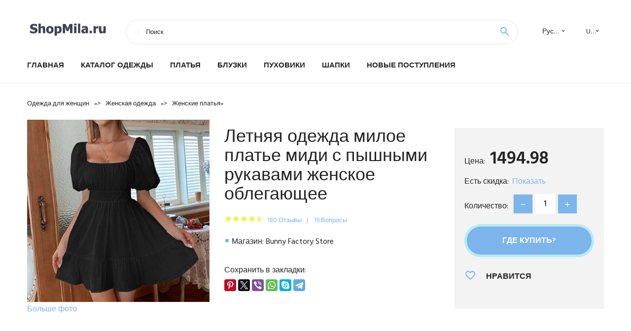

--- FILE ---
content_type: text/html; charset=utf-8
request_url: https://shopmila.ru/clothes/8881005003875989682-letnyaya-odezhda-miloe-plate-midi-s-pyshnymi-rukavami-zhenskoe-oblegayuschee
body_size: 9098
content:
<!DOCTYPE html>
<html class="wide wow-animation" lang="ru">
  <head>
    <title>Летняя одежда милое платье миди с пышными рукавами женское облегающее</title>
    <link rel="canonical" href="https://shopmila.ru/clothes/8881005003875989682-letnyaya-odezhda-miloe-plate-midi-s-pyshnymi-rukavami-zhenskoe-oblegayuschee"/>
    <meta name="description" content="Описание товара Летняя одежда Kawaii, платье миди с пышными рукавами, женское облегающее повседневное хлопковое черное платье, сексуальное платье с открытой спиной и квадратным воротником,..."/>
    <meta charset="utf-8">
    <meta name="viewport" content="width=device-width, height=device-height, initial-scale=1.0">
    <meta http-equiv="X-UA-Compatible" content="IE=edge">
    <link rel="icon" href="/images/xfavicon.ico.pagespeed.ic.OVGgeBQBre.webp" type="image/x-icon">
    <link rel="stylesheet" type="text/css" href="//fonts.googleapis.com/css?family=Hind:300,400,500,600,700&amp;display=swap">
    <link rel="stylesheet" href="/css/bootstrap.css+fonts.css+style.css.pagespeed.cc.SQlhnT3mgw.css">
    
    
<link rel="apple-touch-icon" sizes="57x57" href="/images/aliexpress/xapple-icon-57x57.png.pagespeed.ic.Kstg4R1zPp.webp">
<link rel="apple-touch-icon" sizes="60x60" href="/images/aliexpress/xapple-icon-60x60.png.pagespeed.ic.nMyEIP61iH.webp">
<link rel="apple-touch-icon" sizes="72x72" href="/images/aliexpress/xapple-icon-72x72.png.pagespeed.ic.rZL9tAAN7j.webp">
<link rel="apple-touch-icon" sizes="76x76" href="/images/aliexpress/xapple-icon-76x76.png.pagespeed.ic.wf-H_dWSHd.webp">
<link rel="apple-touch-icon" sizes="114x114" href="/images/aliexpress/xapple-icon-114x114.png.pagespeed.ic.gCPvjeOEfH.webp">
<link rel="apple-touch-icon" sizes="120x120" href="/images/aliexpress/xapple-icon-120x120.png.pagespeed.ic.trx0bxfQcW.webp">
<link rel="apple-touch-icon" sizes="144x144" href="/images/aliexpress/xapple-icon-144x144.png.pagespeed.ic.EwUxli38po.webp">
<link rel="apple-touch-icon" sizes="152x152" href="/images/aliexpress/xapple-icon-152x152.png.pagespeed.ic.Daf391hh37.webp">
<link rel="apple-touch-icon" sizes="180x180" href="/images/aliexpress/xapple-icon-180x180.png.pagespeed.ic.uAWxYSvYJ2.webp">
<link rel="icon" type="image/png" sizes="192x192" href="/images/aliexpress/xandroid-icon-192x192.png.pagespeed.ic.Icejah5r7x.webp">
<link rel="icon" type="image/png" sizes="32x32" href="/images/aliexpress/xfavicon-32x32.png.pagespeed.ic.WeBA6HwMgy.webp">
<link rel="icon" type="image/png" sizes="96x96" href="/images/aliexpress/favicon-96x96.png">
<link rel="icon" type="image/png" sizes="16x16" href="/images/aliexpress/favicon-16x16.png">
<script type="text/javascript" src="//static.lyvi.ru/js/jquery.min.js"></script> 
<script src="/js/lazy.js+scroll.js.pagespeed.jc.qTGKH70grK.js"></script><script>eval(mod_pagespeed_IRHgR5Q6WZ);</script>
<script>eval(mod_pagespeed_FBMct$McV5);</script> 
<meta name="msapplication-TileColor" content="#ffffff">
<meta name="msapplication-TileImage" content="/images/aliexpress/ms-icon-144x144.png">
<meta name="theme-color" content="#ffffff">
<meta name="google-site-verification" content="Vnvq1z0czvAR5q0Jz2TjgiP8TEs_qX70uQh90yIb_ks"/>
<style>.ie-panel{display:none;background:#212121;padding:10px 0;box-shadow:3px 3px 5px 0 rgba(0,0,0,.3);clear:both;text-align:center;position:relative;z-index:1}html.ie-10 .ie-panel,html.lt-ie-10 .ie-panel{display:block}</style>
</head>
  <body>
     
    <div class="page_888">
      <header class="section page-header">
        <!--RD Navbar-->
        <div class="rd-navbar-wrap">
          <nav class="rd-navbar rd-navbar-classic" data-layout="rd-navbar-fixed" data-sm-layout="rd-navbar-fixed" data-md-layout="rd-navbar-fixed" data-lg-layout="rd-navbar-fixed" data-xl-layout="rd-navbar-static" data-xxl-layout="rd-navbar-static" data-md-device-layout="rd-navbar-fixed" data-lg-device-layout="rd-navbar-fixed" data-xl-device-layout="rd-navbar-static" data-xxl-device-layout="rd-navbar-static" data-lg-stick-up-offset="84px" data-xl-stick-up-offset="84px" data-xxl-stick-up-offset="84px" data-lg-stick-up="true" data-xl-stick-up="true" data-xxl-stick-up="true">
            <div class="rd-navbar-collapse-toggle rd-navbar-fixed-element-1" data-rd-navbar-toggle=".rd-navbar-collapse"><span></span></div>
            <div class="rd-navbar-aside-outer">
              <div class="rd-navbar-aside">
                <!--RD Navbar Brand-->
                <div class="rd-navbar-brand">
                  <!--Brand--><a class="brand" href="/"><img class="brand-logo-dark" src="[data-uri]" alt=""/><img class="brand-logo-light" src="[data-uri]" alt=""/></a>
                </div>
                <div class="rd-navbar-aside-box rd-navbar-collapse">
                  <!--RD Navbar Search-->
                  <div class="rd-navbar-search">
                    <form class="rd-search search-with-select" action="/searchx" data-search-live="rd-search-results-live" method="POST" target="_blank">
 
                      <div class="form-wrap">
                        <label class="form-label" for="rd-navbar-search-form-input">Поиск</label>
                        <input class="rd-navbar-search-form-input form-input" id="rd-navbar-search-form-input" type="text" name="search">
                        <div class="rd-search-results-live" id="rd-search-results-live"></div>
                      </div>
                      <button class="rd-search-form-submit material-icons-search" type="submit"></button>
                    </form>
                  </div>
                  
                  <ul class="rd-navbar-selects">
                    <li>
                      <select>
                        <option>Русский</option>
                        <a href="/"><option>English</option></a>
                        <option>Español</option>
                        <option>Français</option>
                      </select>
                    </li>
                    <li>
                      <select>
                        <option>USD</option>
                        <option>EUR</option>
                      </select>
                    </li>
                  </ul>
                </div>
              </div>
            </div>
            <div class="rd-navbar-main-outer">
              <div class="rd-navbar-main">
                <div class="rd-navbar-nav-wrap">
                  <!--RD Navbar Brand-->
                  <div class="rd-navbar-brand">
                    <!--Brand--><a class="brand" href="/"><img class="brand-logo-dark" src="[data-uri]" alt=""/><img class="brand-logo-light" src="[data-uri]" alt=""/></a>
                  </div>
                  <ul class="rd-navbar-nav">
                    <li class="rd-nav-item"><a class="rd-nav-link" href="/">Главная</a>
                    </li>
                    <li class="rd-nav-item"><a class="rd-nav-link" href="/catalog/">Каталог одежды</a>
                    </li>
                    <li class="rd-nav-item"><a class="rd-nav-link" href="/catalog/888202005148" title="Купить женское платье">Платья</a>
                    </li>
                    <li class="rd-nav-item"><a class="rd-nav-link" href="/catalog/888205896506" title="Блузки с доставкой недорогие">Блузки</a>
                    </li>
                    <li class="rd-nav-item"><a class="rd-nav-link" href="/catalog/888202060221" title="Зимние пуховики">Пуховики</a>
                    </li>
                     <li class="rd-nav-item"><a class="rd-nav-link" href="/catalog/888202003550" title="Женские шапки">Шапки</a>
                    </li>
                     <li class="rd-nav-item"><a class="rd-nav-link" href="/#new">Новые поступления</a>
                    </li>
                  </ul>
                </div>
                <!--RD Navbar Panel-->
                <div class="rd-navbar-panel">
                  <!--RD Navbar Toggle-->
                  <button class="rd-navbar-toggle" data-rd-navbar-toggle=".rd-navbar-nav-wrap"><span></span></button>

                </div>
              </div>
            </div>
          </nav>
        </div>
      </header>
   <section class="breadcrumbs">
        <div class="container">
          <ul class="breadcrumbs-path" itemscope itemtype="http://schema.org/BreadcrumbList">
            <li itemprop="itemListElement" itemscope itemtype="http://schema.org/ListItem"><a itemprop="item" href="/"><span itemprop="name">Одежда для женщин</span></a><meta itemprop="position" content="1"/></li>  » 
            <li itemprop="itemListElement" itemscope itemtype="http://schema.org/ListItem"><a itemprop="" href="/catalog/888202001900" title="Женская одежда" itemprop="item"><span itemprop="name">Женская одежда</span></a><meta itemprop="position" content="2"></li> » <li itemprop="itemListElement" itemscope itemtype="http://schema.org/ListItem"><a itemprop="" href="/catalog/888202005148" title="Женские платья" itemprop="item"><span itemprop="name">Женские платья</span></a><meta itemprop="position" content="3"></li> »           </ul>
        </div>
      </section>
 
      <!-- Single Product-->
      <section class="section product-single-section bg-default">
        <div class="container">
          <div class="row row-30 align-items-xl-center">
            <div class="col-xl-4 col-lg-5 col-md-8">
              <!-- Slick Carousel-->
              <div class="slick-slider carousel-parent" data-loop="false" data-dots="false" data-swipe="true" data-items="1" data-child="#child-carousel" data-for="#child-carousel">
                <div class="item"><img src="//ae04.alicdn.com/kf/Sbdf5c7dbac064187a4be13f31fd70913K/-.jpg" alt="Летняя одежда милое платье миди с пышными рукавами женское облегающее" width="510" height="523"/><a href="#photo">Больше фото</a>
                </div>
              </div>

            </div>
            <div class="col-xl-8 col-lg-7">
              <div class="row row-30">
                <div class="col-xl-7 col-lg-12 col-md-6">
                  <h1 class="h4 product-single-title">Летняя одежда милое платье миди с пышными рукавами женское облегающее</h1>
                  <div class="product-rating-wrap">
                    <ul class="product-rating">
                      <li>
                        <div class="icon product-rating-icon material-icons-star"></div>
                      </li>
                      <li>
                        <div class="icon product-rating-icon material-icons-star"></div>
                      </li>
                      <li>
                        <div class="icon product-rating-icon material-icons-star"></div>
                      </li>
                      <li>
                        <div class="icon product-rating-icon material-icons-star"></div>
                      </li>
                      <li>
                        <div class="icon product-rating-icon material-icons-star_half"></div>
                      </li>
                    </ul>
                    <ul class="product-rating-list">
                      <li><a href="#">180 Отзывы</a></li>
                      <li><a href="#">19 Вопросы</a></li>
                    </ul>
                  </div>
                  <ul class="list-marked product-modern-list">
                    <li>Магазин: Bunny Factory Store</li>
                  </ul>
                  <div class="product-single-size-wrap">

                  </div>
                  <div class="product-single-share">
                    <p>Сохранить в закладки:</p>
                    <ul class="product-single-share-list">
<script src="https://yastatic.net/es5-shims/0.0.2/es5-shims.min.js"></script>
<script src="https://yastatic.net/share2/share.js"></script>
<div class="ya-share2" data-services="facebook,pinterest,twitter,viber,whatsapp,skype,telegram" data-image="//ae04.alicdn.com/kf/Sbdf5c7dbac064187a4be13f31fd70913K/-.jpg"></div>
                    </ul>
                  </div>
                </div>
                <div class="col-xl-5 col-lg-12 col-md-6">
                  <div class="product-single-cart-box">
                    <div class="product-single-cart-pricing"><span>Цена:</span><span class="h4 product-single-cart-price">1494.98</span></div>
                    <div class="product-single-cart-saving"><span>Есть скидка:</span><a href="/cart/15001005003875989682" target="_blank" rel="nofollow,noindex">Показать</a></div>
                    <div class="product-single-cart-quantity">
                      <p>Количество:</p>
                      <div class="stepper-modern">
                        <input type="number" data-zeros="true" value="1" min="1" max="100">
                      </div>
                    </div><a class="btn btn-lg btn-primary btn-block" href="/cart/15001005003875989682" target="_blank" rel="nofollow,noindex">Где купить?</a>
                    <ul class="product-single-cart-list">
                      <li><a class="unit" href="#">
                          <div class="unit-left icon material-icons-favorite_border"></div>
                          <div class="unit-body">Нравится</div></a>
                      </li>
                    </ul>
                  </div>
                </div>
              </div>
            </div>
          </div>
          <div class="product-single-overview">
             <h4>История изменение цены</h4>
              *Внимание! Указанная стоимость 1494.98 уже могла изменится. Проверьте цену на текущий момент - ><br/><script src="https://code.highcharts.com/highcharts.js"></script>
<!--<script src="https://code.highcharts.com/highcharts-3d.js"></script>-->
<script src="https://code.highcharts.com/modules/exporting.js"></script>

<div id="container" class="chart_wrap"></div>

<script type="text/javascript">var chart=new Highcharts.Chart({chart:{renderTo:'container',type:'column',options3d:{enabled:true,alpha:15,beta:15,depth:50,viewDistance:25}},title:{text:'История изменения цены'},subtitle:{text:'*по дынным из свободных источников'},plotOptions:{column:{depth:50}},series:[{data:[170091.5,171624,173156.5,174688.5,154768,177753.5,151703,180818,182350.5,149498]}]});function showValues(){$('#alpha-value').html(chart.options.chart.options3d.alpha);$('#beta-value').html(chart.options.chart.options3d.beta);$('#depth-value').html(chart.options.chart.options3d.depth);}$('#sliders input').on('input change',function(){chart.options.chart.options3d[this.id]=parseFloat(this.value);showValues();chart.redraw(false);});showValues();</script><div class="table-custom-responsive">
            <table class="table-custom table-custom-striped table-custom-primary">
               <thead>
                <tr>
                  <th>Дата</th>
                  <th>Минимальная цена</th>
                  <th>Маскимальная цена</th>
                  <th>Средняя стоимость</th>
                </tr>
              </thead>
                    <tbody><tr>
                   <td>Dec-21-2025</td>
                   <td>177903</td>
                   <td>186798</td>
                   <td>182350.5</td>
                   </tr>
                   <tr>
                   <td>Nov-21-2025</td>
                   <td>176408</td>
                   <td>185228</td>
                   <td>180818</td>
                   </tr>
                   <tr>
                   <td>Oct-21-2025</td>
                   <td>148003</td>
                   <td>155403</td>
                   <td>151703</td>
                   </tr>
                   <tr>
                   <td>Sep-21-2025</td>
                   <td>173418</td>
                   <td>182089</td>
                   <td>177753.5</td>
                   </tr>
                   <tr>
                   <td>Aug-21-2025</td>
                   <td>150993</td>
                   <td>158543</td>
                   <td>154768</td>
                   </tr>
                   <tr>
                   <td>Jul-21-2025</td>
                   <td>170428</td>
                   <td>178949</td>
                   <td>174688.5</td>
                   </tr>
                   <tr>
                   <td>Jun-21-2025</td>
                   <td>168933</td>
                   <td>177380</td>
                   <td>173156.5</td>
                   </tr>
                   <tr>
                   <td>May-21-2025</td>
                   <td>167438</td>
                   <td>175810</td>
                   <td>171624</td>
                   </tr>
                   <tr>
                   <td>Apr-21-2025</td>
                   <td>165943</td>
                   <td>174240</td>
                   <td>170091.5</td>
                   </tr>
                    </tbody>
 </table>
</div>
 <hr/><br/>
             <h4>Похожие товары</h4>
                             <p><b></b> - Ночная сорочка женская из натурального шелка с коротким рукавом 100... <a href="#related">Подробнее...</a></p><p><b></b> - Светильник легкий костюм футболка с принтом шорты модная повседневн... <a href="#related">Подробнее...</a></p><p><b></b> - Женская зимняя куртка AOMO теплая Толстая большого размера на молни... <a href="#related">Подробнее...</a></p><p><b></b> - Auutmn 2017 женские джемперы свитера и пуловеры выдалбливают Свобод... <a href="#related">Подробнее...</a></p><p><b></b> - Кроп-топ Y2k женский короткий с V-образным вырезом пикантная одното... <a href="#related">Подробнее...</a></p><p><b>1258.4</b> - Футболка женская оверсайз в готическом стиле с принтом медведя - ку... <a href="#related">Подробнее...</a></p>            <h4>Характеристики</h4>
            <p><p style="font-family:OpenSans;font-size:20px;font-weight:900;line-height:28px;white-space:pre-wrap;color:rgb(0, 0, 0);margin-bottom:12px" class="detail-desc-decorate-title">Описание товара</p><p style="font-family:OpenSans;font-size:14px;font-weight:300;line-height:20px;white-space:pre-wrap;color:rgb(0, 0, 0);margin-bottom:12px" class="detail-desc-decorate-content">Летняя одежда Kawaii, платье миди с пышными рукавами, женское облегающее повседневное хлопковое черное платье, сексуальное платье с открытой спиной и квадратным воротником, элегантные платья</p><img loading="lazy" style="margin-bottom:10px" class="detail-desc-decorate-image" class="lazy" data-src="https://ae01.alicdn.com/kf/Sdc2b8ad7aad444728159a30bfaa31a3cb.jpg" slate-data-type="image"/><p style="font-family:OpenSans;font-size:14px;font-weight:300;line-height:20px;white-space:pre-wrap;color:rgb(0, 0, 0);margin-bottom:12px" class="detail-desc-decorate-content">Примечание :( 1 дюйм = 2,54 см, 1 см = 0,39 дюйма) 1. Мы гарантируем, что все фотографии настоящие, пожалуйста, прочитайте описание продукта и таблицу размеров в чехол ненужных проблем.<br/>2. Разница в цвете неизбежна, так как мониторы не калибруются так же.<br/>3. Возможны отклонения на 1-3 см из-за ручного измерения.</p><img loading="lazy" class="detail-desc-decorate-image" class="lazy" data-src="https://ae01.alicdn.com/kf/S5965db5c3a154220bc27923ea2303865D.jpg" slate-data-type="image"/><img loading="lazy" class="detail-desc-decorate-image" class="lazy" data-src="https://ae01.alicdn.com/kf/Sd3fb9525b7ab4efaad49999c03235ebdN.jpg" slate-data-type="image"/><img loading="lazy" class="detail-desc-decorate-image" class="lazy" data-src="https://ae01.alicdn.com/kf/Sc8823430c7174c42bfd390c80317a513D.jpg" slate-data-type="image"/><img loading="lazy" class="detail-desc-decorate-image" class="lazy" data-src="https://ae01.alicdn.com/kf/Sa845620827c64e18bff69b44d263d981b.jpg" slate-data-type="image"/><img loading="lazy" class="detail-desc-decorate-image" class="lazy" data-src="https://ae01.alicdn.com/kf/S73234aafc26640b4b6a98aacba53ab2ak.jpg" slate-data-type="image"/><img loading="lazy" class="detail-desc-decorate-image" class="lazy" data-src="https://ae01.alicdn.com/kf/S3bc06f071fb94a1f93b4a19052bf929cI.jpg" slate-data-type="image"/><img loading="lazy" class="detail-desc-decorate-image" class="lazy" data-src="https://ae01.alicdn.com/kf/S4b7a5156eba34a32ac5ec0bd36a3660aw.jpg" slate-data-type="image"/><img loading="lazy" class="detail-desc-decorate-image" class="lazy" data-src="https://ae01.alicdn.com/kf/Scb3994c1c724451889db54fa8f85e76f4.jpg" slate-data-type="image"/><img loading="lazy" class="detail-desc-decorate-image" class="lazy" data-src="https://ae01.alicdn.com/kf/S671eeb4a914e429fb1e7619a67637bdeo.jpg" slate-data-type="image"/><img loading="lazy" class="detail-desc-decorate-image" class="lazy" data-src="https://ae01.alicdn.com/kf/Scf6cd962c5294715b3ee5fd6c6137fc3l.jpg" slate-data-type="image"/><img loading="lazy" class="detail-desc-decorate-image" class="lazy" data-src="https://ae01.alicdn.com/kf/Se9b43ac9021e4d54a08b87e9b0e4f06eG.jpg" slate-data-type="image"/><img loading="lazy" class="detail-desc-decorate-image" class="lazy" data-src="https://ae01.alicdn.com/kf/Hfded16afbf144dbb846508715b9cc8a2A.png" slate-data-type="image"/><img loading="lazy" class="detail-desc-decorate-image" class="lazy" data-src="https://ae01.alicdn.com/kf/H8cb4d8e65e214f019f9881288929711cz.png" slate-data-type="image"/><img loading="lazy" class="detail-desc-decorate-image" class="lazy" data-src="https://ae01.alicdn.com/kf/Hffda766c3b0746c6b3bf134c5d8c7343S.png" slate-data-type="image"/><img loading="lazy" class="detail-desc-decorate-image" class="lazy" data-src="https://ae01.alicdn.com/kf/H935763996ad2482c962f503174818d28g.jpg" slate-data-type="image"/><br/>

<hr/></p>  
            <h4 id="photo">Фото</h4>
            <p><img src="//ae04.alicdn.com/kf/Sbdf5c7dbac064187a4be13f31fd70913K/-.jpg" alt="Летняя одежда милое платье миди с пышными рукавами женское облегающее"/><img src="//ae04.alicdn.com/kf/Sf4018b147bd6491582cc1a0b4dc26fae2/-.jpg" alt="Летняя одежда милое платье миди с пышными рукавами женское облегающее"/><img src="//ae04.alicdn.com/kf/S0278788b83b54525aea86aad465233ab6/-.jpg" alt="Летняя одежда милое платье миди с пышными рукавами женское облегающее"/><img src="//ae04.alicdn.com/kf/Saad647eaf1764b6aa9032a741f440a67g/-.jpg" alt="Летняя одежда милое платье миди с пышными рукавами женское облегающее"/><img src="//ae04.alicdn.com/kf/S55b0eb40bb094fc9949c2661a2b42796Y/-.jpg" alt="Летняя одежда милое платье миди с пышными рукавами женское облегающее"/><img src="//ae04.alicdn.com/kf/Sbd506084b5a1431380c443889e0540a6J/-.jpg" alt="Летняя одежда милое платье миди с пышными рукавами женское облегающее"/></p>
          </div>
  
          
        </div>
      </section>
      
       <!-- We Recommended-->
      <section class="section section-md bg-default" id="related"> 
        <div class="container">
          <div class="text-center">
            <h3>Одежда для женщин</h3>
          </div>
          <!-- Owl Carousel-->
          <div class="owl-carousel" data-items="1" data-sm-items="2" data-md-items="3" data-xl-items="5" data-xxl-items="6" data-margin="30" data-xxl-margin="40" data-mouse-drag="false" data-loop="false" data-autoplay="false" data-owl="{&quot;dots&quot;:true}">
            <article class="product-classic">
              <div class="product-classic-head">
                <ul class="product-meta-buttons">
                  <li><a class="icon material-icons-favorite_border" href="#"></a></li>
                  <li><a class="icon material-icons-content_copy" href="#"></a></li>
                </ul>
                <a href="/clothes/88832999325669-nochnaya-sorochka-zhenskaya-iz-naturalnogo-shelka-s-korotkim-rukavom-100-kupit-po#img"><figure class="product-classic-figure"><img class="lazy" data-src="//ae04.alicdn.com/kf/HTB19wgAQr2pK1RjSZFsq6yNlXXaa.jpg" alt="" width="174" height="199"/>
                </figure></a>
              </div>
              <div class="product-classic-body">
                <h6 class="product-classic-title"><a href="/clothes/88832999325669-nochnaya-sorochka-zhenskaya-iz-naturalnogo-shelka-s-korotkim-rukavom-100-kupit-po">Ночная сорочка женская из натурального шелка с коротким рукавом 100% - купить по</a></h6>
                <div class="product-classic-pricing">
                  <div class="product-classic-price"></div>
                </div>
              </div>
            </article><article class="product-classic">
              <div class="product-classic-head">
                <ul class="product-meta-buttons">
                  <li><a class="icon material-icons-favorite_border" href="#"></a></li>
                  <li><a class="icon material-icons-content_copy" href="#"></a></li>
                </ul>
                <a href="/clothes/8884001221267374-svetilnik-legkiy-kostyum-futbolka-s-printom-shorty-modnaya-povsednevnaya-zhenskaya#img"><figure class="product-classic-figure"><img class="lazy" data-src="//ae04.alicdn.com/kf/Hd781889229b04d40b2115c2cd5e86b157.jpg" alt="" width="174" height="199"/>
                </figure></a>
              </div>
              <div class="product-classic-body">
                <h6 class="product-classic-title"><a href="/clothes/8884001221267374-svetilnik-legkiy-kostyum-futbolka-s-printom-shorty-modnaya-povsednevnaya-zhenskaya">Светильник легкий костюм футболка с принтом шорты модная повседневная женская</a></h6>
                <div class="product-classic-pricing">
                  <div class="product-classic-price"></div>
                </div>
              </div>
            </article><article class="product-classic">
              <div class="product-classic-head">
                <ul class="product-meta-buttons">
                  <li><a class="icon material-icons-favorite_border" href="#"></a></li>
                  <li><a class="icon material-icons-content_copy" href="#"></a></li>
                </ul>
                <a href="/clothes/8881005003538563300-zhenskaya-zimnyaya-kurtka-aomo-teplaya-tolstaya-bolshogo-razmera-na-molnii-s-dlinnymi#img"><figure class="product-classic-figure"><img class="lazy" data-src="//ae04.alicdn.com/kf/Se3d0a689a4c2468bbebc0a65c911b2a6C.jpg" alt="" width="174" height="199"/>
                </figure></a>
              </div>
              <div class="product-classic-body">
                <h6 class="product-classic-title"><a href="/clothes/8881005003538563300-zhenskaya-zimnyaya-kurtka-aomo-teplaya-tolstaya-bolshogo-razmera-na-molnii-s-dlinnymi">Женская зимняя куртка AOMO теплая Толстая большого размера на молнии с длинными</a></h6>
                <div class="product-classic-pricing">
                  <div class="product-classic-price"></div>
                </div>
              </div>
            </article><article class="product-classic">
              <div class="product-classic-head">
                <ul class="product-meta-buttons">
                  <li><a class="icon material-icons-favorite_border" href="#"></a></li>
                  <li><a class="icon material-icons-content_copy" href="#"></a></li>
                </ul>
                <a href="/clothes/88832837711970-auutmn-2017-zhenskie-dzhempery-svitera-i-pulovery-vydalblivayut-svobodnye-povsednevnoe#img"><figure class="product-classic-figure"><img class="lazy" data-src="//ae04.alicdn.com/kf/HTB1sZQwifxNTKJjy0Fjq6x6yVXaf.jpg" alt="" width="174" height="199"/>
                </figure></a>
              </div>
              <div class="product-classic-body">
                <h6 class="product-classic-title"><a href="/clothes/88832837711970-auutmn-2017-zhenskie-dzhempery-svitera-i-pulovery-vydalblivayut-svobodnye-povsednevnoe">Auutmn 2017 женские джемперы свитера и пуловеры выдалбливают Свободные Повседневное</a></h6>
                <div class="product-classic-pricing">
                  <div class="product-classic-price"></div>
                </div>
              </div>
            </article><article class="product-classic">
              <div class="product-classic-head">
                <ul class="product-meta-buttons">
                  <li><a class="icon material-icons-favorite_border" href="#"></a></li>
                  <li><a class="icon material-icons-content_copy" href="#"></a></li>
                </ul>
                <a href="/clothes/8881005002264153606-krop-top-y2k-zhenskiy-korotkiy-s-v-obraznym-vyrezom-pikantnaya-odnotonnaya-hlopkovaya#img"><figure class="product-classic-figure"><img class="lazy" data-src="//ae04.alicdn.com/kf/H457dd1efe5a44e70b313e68ac7d977448.jpg" alt="" width="174" height="199"/>
                </figure></a>
              </div>
              <div class="product-classic-body">
                <h6 class="product-classic-title"><a href="/clothes/8881005002264153606-krop-top-y2k-zhenskiy-korotkiy-s-v-obraznym-vyrezom-pikantnaya-odnotonnaya-hlopkovaya">Кроп-топ Y2k женский короткий с V-образным вырезом пикантная однотонная хлопковая</a></h6>
                <div class="product-classic-pricing">
                  <div class="product-classic-price"></div>
                </div>
              </div>
            </article><article class="product-classic">
              <div class="product-classic-head">
                <ul class="product-meta-buttons">
                  <li><a class="icon material-icons-favorite_border" href="#"></a></li>
                  <li><a class="icon material-icons-content_copy" href="#"></a></li>
                </ul>
                <a href="/clothes/8881005004060325353-futbolka-zhenskaya-oversayz-v-goticheskom-stile-s-printom-medvedya-kupit-po#img"><figure class="product-classic-figure"><img class="lazy" data-src="//ae04.alicdn.com/kf/Sf0e96af5983b4e6fbedf85f46d8e1065d.jpg" alt="" width="174" height="199"/>
                </figure></a>
              </div>
              <div class="product-classic-body">
                <h6 class="product-classic-title"><a href="/clothes/8881005004060325353-futbolka-zhenskaya-oversayz-v-goticheskom-stile-s-printom-medvedya-kupit-po">Футболка женская оверсайз в готическом стиле с принтом медведя - купить по</a></h6>
                <div class="product-classic-pricing">
                  <div class="product-classic-price">1258.4</div>
                </div>
              </div>
            </article>          </div>
        </div>
      </section>
          
  <footer class="section footer">
        <div class="footer-aside bg-primary">
          <div class="container">
            <div class="row row-40 align-items-center">
              <div class="col-xl-4 text-center text-xl-left">
                <span class="h4">ShopMila.ru</span>
                <p>Модная одежда для женщин на все случаи жизни. Каталог качественной и недорогой одежды с доставкой.</p>
              </div>
              
              <div class="col-xxl-3 col-xl-4 col-lg-6">
                <ul class="list-social">
                  <li><a class="icon link-social fa fa-facebook-f" href="#"></a></li>
                  <li><a class="icon link-social fa fa-twitter" href="#"></a></li>
                  <li><a class="icon link-social fa fa-youtube" href="#"></a></li>
                  <li><a class="icon link-social fa fa-linkedin" href="#"></a></li>
                  <li><a class="icon link-social fa fa-google-plus" href="#"></a></li>
                </ul>
              </div>
            </div>
          </div>
        </div>

      </footer>
    </div>
    <div class="snackbars" id="form-output-global"></div>
    <script src="/js/core.min.js.pagespeed.jm.FJBXDSBG8M.js"></script>
    <script src="/js/script.js.pagespeed.jm.Ma9EFAyJaN.js"></script>
    <script>new Image().src="//counter.yadro.ru/hit?r"+escape(document.referrer)+((typeof(screen)=="undefined")?"":";s"+screen.width+"*"+screen.height+"*"+(screen.colorDepth?screen.colorDepth:screen.pixelDepth))+";u"+escape(document.URL)+";h"+escape(document.title.substring(0,150))+";"+Math.random();</script>
  </body>
</html>0.0023 сек.